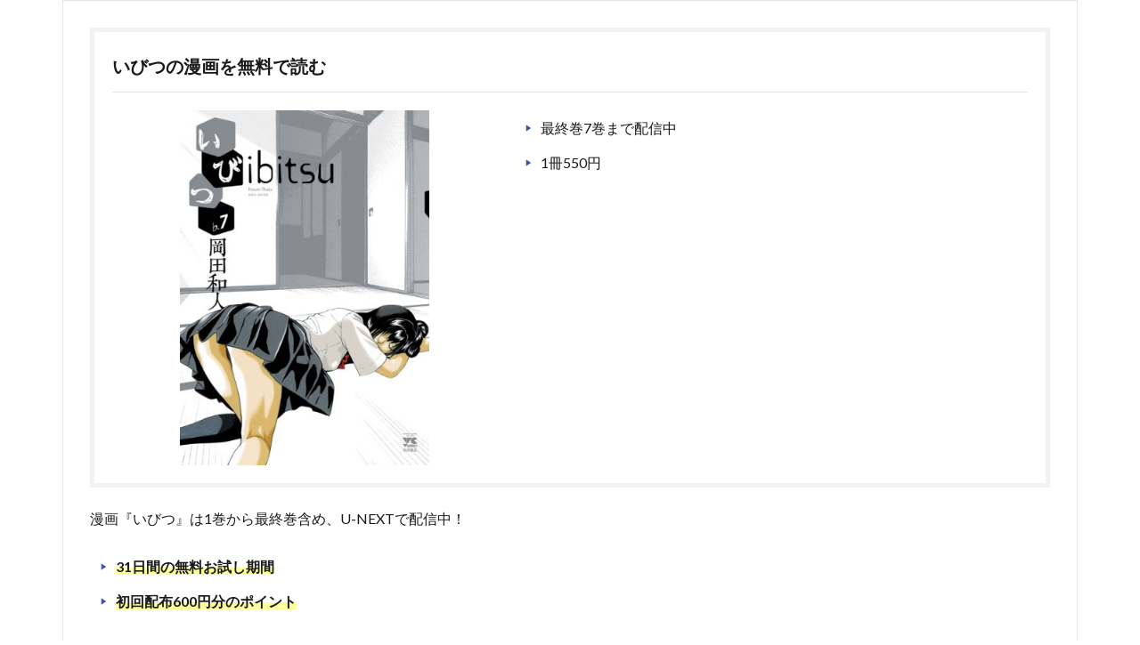

--- FILE ---
content_type: text/html; charset=UTF-8
request_url: https://wegirls.jp/ibitu-manga/
body_size: 9637
content:
<!DOCTYPE html>

<html lang="ja" prefix="og: http://ogp.me/ns#" class="t-html
">

<head prefix="og: http://ogp.me/ns# fb: http://ogp.me/ns/fb# article: http://ogp.me/ns/article#">
<meta charset="UTF-8">
<title>漫画｜いびつの最終巻含め無料で読む│芸能人ドラマ・映画出演情報まとめ</title>
<link rel='dns-prefetch' href='//webfonts.xserver.jp' />
<link rel='stylesheet' id='dashicons-css'  href='https://wegirls.jp/wp-includes/css/dashicons.min.css?ver=5.6.16' type='text/css' media='all' />
<link rel='stylesheet' id='thickbox-css'  href='https://wegirls.jp/wp-includes/js/thickbox/thickbox.css?ver=5.6.16' type='text/css' media='all' />
<link rel='stylesheet' id='wp-block-library-css'  href='https://wegirls.jp/wp-includes/css/dist/block-library/style.min.css?ver=5.6.16' type='text/css' media='all' />
<style id='wp-block-library-inline-css' type='text/css'>
.has-text-align-justify{text-align:justify;}
</style>
<link rel='stylesheet' id='contact-form-7-css'  href='https://wegirls.jp/wp-content/plugins/contact-form-7/includes/css/styles.css?ver=5.4' type='text/css' media='all' />
<link rel='stylesheet' id='tablepress-default-css'  href='https://wegirls.jp/wp-content/plugins/tablepress/css/default.min.css?ver=1.13' type='text/css' media='all' />
<link rel='stylesheet' id='jetpack_css-css'  href='https://wegirls.jp/wp-content/plugins/jetpack/css/jetpack.css?ver=9.5.5' type='text/css' media='all' />
<script src='https://wegirls.jp/wp-includes/js/jquery/jquery.min.js?ver=3.5.1' id='jquery-core-js'></script>
<script src='https://wegirls.jp/wp-includes/js/jquery/jquery-migrate.min.js?ver=3.3.2' id='jquery-migrate-js'></script>
<script src='//webfonts.xserver.jp/js/xserver.js?ver=1.2.1' id='typesquare_std-js'></script>
<link rel="https://api.w.org/" href="https://wegirls.jp/wp-json/" /><link rel="alternate" type="application/json" href="https://wegirls.jp/wp-json/wp/v2/pages/6394" /><link rel="alternate" type="application/json+oembed" href="https://wegirls.jp/wp-json/oembed/1.0/embed?url=https%3A%2F%2Fwegirls.jp%2Fibitu-manga%2F" />
<link rel="alternate" type="text/xml+oembed" href="https://wegirls.jp/wp-json/oembed/1.0/embed?url=https%3A%2F%2Fwegirls.jp%2Fibitu-manga%2F&#038;format=xml" />
<style type='text/css'>img#wpstats{display:none}</style><link rel="stylesheet" href="https://wegirls.jp/wp-content/themes/the-thor/css/icon.min.css">
<link rel="stylesheet" href="https://fonts.googleapis.com/css?family=Lato:100,300,400,700,900">
<link rel="stylesheet" href="https://fonts.googleapis.com/css?family=Fjalla+One">
<link rel="stylesheet" href="https://fonts.googleapis.com/css?family=Noto+Sans+JP:100,200,300,400,500,600,700,800,900">
<link rel="stylesheet" href="https://wegirls.jp/wp-content/themes/the-thor/style.min.css">
<link rel="stylesheet" href="https://wegirls.jp/wp-content/themes/the-thor-child/style-user.css?1566123808">
<link rel="canonical" href="https://wegirls.jp/ibitu-manga/" />
<script src="https://ajax.googleapis.com/ajax/libs/jquery/1.12.4/jquery.min.js"></script>
<meta http-equiv="X-UA-Compatible" content="IE=edge">
<meta name="viewport" content="width=device-width, initial-scale=1, viewport-fit=cover"/>
<style>
.content .afTagBox__btnAf{background-color:#ed8a49;}.widget .widgetAfTag__btnAf{background-color:#ed8a49;}.content .es-LiconBox:before{background-color:#a83f3f;}.content .es-LiconCircle:before{background-color:#a83f3f;}.content .es-BTiconBox:before{background-color:#a83f3f;}.content .es-BTiconCircle:before{background-color:#a83f3f;}.content .es-BiconObi{border-color:#a83f3f;}.content .es-BiconCorner:before{background-color:#a83f3f;}.content .es-BiconCircle:before{background-color:#a83f3f;}.content .es-BmarkHatena::before{background-color:#005293;}.content .es-BmarkExcl::before{background-color:#b60105;}.content .es-BmarkQ::before{background-color:#005293;}.content .es-BmarkQ::after{border-top-color:#005293;}.content .es-BmarkA::before{color:#b60105;}.content .es-BsubTradi::before{color:#ffffff;background-color:#b60105;border-color:#b60105;}.btn__link-primary{color:#ffffff; background-color:#3f3f3f;}.content .btn__link-primary{color:#ffffff; background-color:#3f3f3f;}.searchBtn__contentInner .btn__link-search{color:#ffffff; background-color:#3f3f3f;}.btn__link-secondary{color:#ffffff; background-color:#3f3f3f;}.content .btn__link-secondary{color:#ffffff; background-color:#3f3f3f;}.btn__link-search{color:#ffffff; background-color:#3f3f3f;}.btn__link-normal{color:#3f3f3f;}.content .btn__link-normal{color:#3f3f3f;}.btn__link-normal:hover{background-color:#3f3f3f;}.content .btn__link-normal:hover{background-color:#3f3f3f;}.comments__list .comment-reply-link{color:#3f3f3f;}.comments__list .comment-reply-link:hover{background-color:#3f3f3f;}@media only screen and (min-width: 992px){.subNavi__link-pickup{color:#3f3f3f;}}@media only screen and (min-width: 992px){.subNavi__link-pickup:hover{background-color:#3f3f3f;}}.content h2{color:#191919}.content h3{color:#191919}.content h4{color:#191919}.content h5{color:#191919}.content ul > li::before{color:#a83f3f;}.content ul{color:#191919;}.content ol > li::before{color:#a83f3f; border-color:#a83f3f;}.content ol > li > ol > li::before{background-color:#a83f3f; border-color:#a83f3f;}.content ol > li > ol > li > ol > li::before{color:#a83f3f; border-color:#a83f3f;}.content ol{color:#191919;}.content .balloon .balloon__text{color:#191919; background-color:#f2f2f2;}.content .balloon .balloon__text-left:before{border-left-color:#f2f2f2;}.content .balloon .balloon__text-right:before{border-right-color:#f2f2f2;}.content .balloon-boder .balloon__text{color:#191919; background-color:#ffffff;  border-color:#d8d8d8;}.content .balloon-boder .balloon__text-left:before{border-left-color:#d8d8d8;}.content .balloon-boder .balloon__text-left:after{border-left-color:#ffffff;}.content .balloon-boder .balloon__text-right:before{border-right-color:#d8d8d8;}.content .balloon-boder .balloon__text-right:after{border-right-color:#ffffff;}.content blockquote{color:#191919; background-color:#f2f2f2;}.content blockquote::before{color:#d8d8d8;}.content table{color:#191919; border-top-color:#E5E5E5; border-left-color:#E5E5E5;}.content table th{background:#7f7f7f; color:#ffffff; ;border-right-color:#E5E5E5; border-bottom-color:#E5E5E5;}.content table td{background:#ffffff; ;border-right-color:#E5E5E5; border-bottom-color:#E5E5E5;}.content table tr:nth-child(odd) td{background-color:#f2f2f2;}
</style>
		<style type="text/css" id="wp-custom-css">
			.comment-form-email {display: none;}
.comment-form-url {display: none;}
.form-allowed-tags {display: none;}
.comment-notes {display:none; }


.keikou {
  background: linear-gradient(transparent 60%, #ff9 40%);
}
.dot {
    border-bottom: 1px dotted;
	padding-bottom:3px;
}

ul.cp_list {
	padding:0.5em;
	list-style-type:none;
}
ul.cp_list li {
	position:relative;
	padding: 0em 0.3em 0.3em 1.3em;
}
ul.cp_list li:before {
	position:absolute;
	content:'' !important;
	top: 0.4em;
	left: 0.2em;
	height:0;
	width:0;
	border-style: solid;
	border-width: 6px 0 6px 9px;
	border-color: transparent transparent transparent #3F51B5;
}



/*まんが王国ボタン*/
a.bttn-manou{
	  display: block;
			padding:5px;
		width:100%;
	  text-decoration: none;
  color: #fff !important;
  background: #FF6600;
  font-weight: bold;
  font-size:14px;
  border-radius: 10px;
  text-align:center;
	border-bottom: solid 4px #cc6600;
}

a.bttn-manou:before {
	content: "";
  display: inline-block;
	width: 110px;
  height: 100px;
  background: url("https://wegirls.jp/wp-content/uploads/2021/04/mangaoukoku.jpg")left no-repeat;
  background-size: 90%;
	vertical-align: middle;
}
a.bttn-manou:hover {
	    background: #6FB83F;
		border-bottom: solid 4px #339900;
}
 
@media screen and (min-width: 768px){
  a.bttn-manou{
    margin: 0px auto;
		width:100%;
    font-size:25px;
    display:inline-block;
    }
  a.btn-manou:before {
        margin: -3px 10px 0 0;
    }
}




/*FODボタン*/
a.bttn-fod{
	  display: block;
			padding:5px;
		width:100%;
	  text-decoration: none;
  color: #fff !important;
  background: #FF6600;
  font-weight: bold;
  font-size:14px;
  border-radius: 10px;
  text-align:center;
	border-bottom: solid 4px #cc6600;
}

a.bttn-fod:before {
	content: "";
  display: inline-block;
	width: 110px;
  height: 100px;
  background: url("https://ted-movie.jp/wp-content/uploads/2020/12/fod.png")left no-repeat;
  background-size: 90%;
	vertical-align: middle;
}
a.bttn-fod:hover {
	    background: #6FB83F;
		border-bottom: solid 4px #339900;
}
 
@media screen and (min-width: 768px){
  a.bttn-fod{
    margin: 0px auto;
		width:100%;
    font-size:25px;
    display:inline-block;
    }
  a.btn-fod:before {
        margin: -3px 10px 0 0;
    }
}






/*U-NEXTボタン*/
a.bttn-unext{
			padding:5px;
  margin: 10px 0;
  display: block;
  color: #fff !important;
  background: #FF6600;
  text-decoration: none;
  font-weight: bold;
  font-size:1.5em;
  border-radius: 10px;
  text-align:center;
	border-bottom: solid 4px #cc6600;
}

a.bttn-unext:before {
	content: "";
  display: inline-block;
	width: 110px;
  height: 100px;
  background: url("https://ted-movie.jp/wp-content/uploads/2020/12/u-next.png")left no-repeat;
  background-size: 90%;
	vertical-align: middle;
}
a.bttn-unext:hover {
    background: #6FB83F;
		border-bottom: solid 4px #339900;
}
 
@media screen and (min-width: 768px){
  a.bttn-unext{
    margin: 0px auto;
		width:100%;
    font-size:25px;
    display:inline-block;
    }
  a.btn-unext:before {
        margin: -3px 10px 0 0;
    }
}

/*Huluボタン*/
a.bttn-hulu{
			padding:5px;
  margin: 10px 0;
  display: block;
  color: #fff !important;
  background: #FF6600;
  text-decoration: none;
  font-weight: bold;
  font-size:14px;
  border-radius: 10px;
  text-align:center;
	border-bottom: solid 4px #cc6600;
}

a.bttn-hulu:before {
	content: "";
  display: inline-block;
	width: 110px;
  height: 100px;
  background: url("https://ted-movie.jp/wp-content/uploads/2020/12/hulu.png")left no-repeat;
  background-size: 90%;
	vertical-align: middle;
}
a.bttn-hulu:hover {
    background: #6FB83F;
		border-bottom: solid 4px #339900;
}
 
@media screen and (min-width: 768px){
  a.bttn-hulu{
    margin: 0px auto;
		width:100%;
    font-size:25px;
    display:inline-block;
    }
  a.btn-hulu:before {
        margin: -3px 10px 0 0;
    }
}


/*paraviボタン*/
a.bttn-paravi{
			padding:5px;
  margin: 10px 0;
  display: block;
  color: #fff !important;
  background: #FF6600;
  text-decoration: none;
  font-weight: bold;
  font-size:14px;
  border-radius: 10px;
  text-align:center;
	border-bottom: solid 4px #cc6600;
}

a.bttn-paravi:before {
	content: "";
  display: inline-block;
	width: 110px;
  height: 100px;
  background: url("https://ted-movie.jp/wp-content/uploads/2020/12/paravi.png")left no-repeat;
  background-size: 90%;
	vertical-align: middle;
}
a.bttn-paravi:hover {
    background: #6FB83F;
		border-bottom: solid 4px #339900;
}
 
@media screen and (min-width: 768px){
  a.bttn-paravi{
    margin: 0px auto;
		width:100%;
    font-size:25px;
    display:inline-block;
    }
  a.btn-paravi:before {
        margin: -3px 10px 0 0;
    }
}


/*TELASAボタン*/
a.bttn-telasa{
			padding:5px;
  margin: 10px 0;
  display: block;
  color: #fff !important;
  background: #FF6600;
  text-decoration: none;
  font-weight: bold;
  font-size:14px;
  border-radius: 10px;
  text-align:center;
	border-bottom: solid 4px #cc6600;
}

a.bttn-telasa:before {
	content: "";
  display: inline-block;
	width: 110px;
  height: 100px;
  background: url("https://ted-movie.jp/wp-content/uploads/2020/12/telasa.jpg")left no-repeat;
  background-size: 90%;
	vertical-align: middle;
}
a.bttn-telasa:hover {
    background: #6FB83F;
		border-bottom: solid 4px #339900;
}
 
@media screen and (min-width: 768px){
  a.bttn-telasa{
    margin: 0px auto;
		width:100%;
    font-size:25px;
    display:inline-block;
    }
  a.btn-telasa:before {
        margin: -3px 10px 0 0;
    }
}



/*Netflixボタン*/
a.bttn-netflix{
			padding:5px;
  margin: 10px 0;
  display: block;
  color: #fff !important;
  background: #FF6600;
  text-decoration: none;
  font-weight: bold;
  font-size:14px;
  border-radius: 10px;
  text-align:center;
	border-bottom: solid 4px #cc6600;
}

a.bttn-netflix:before {
	content: "";
  display: inline-block;
	width: 110px;
  height: 100px;
  background: url("https://ted-movie.jp/wp-content/uploads/2020/12/netflix.jpg")left no-repeat;
  background-size: 90%;
	vertical-align: middle;
}
a.bttn-netflix:hover {
    background: #6FB83F;
		border-bottom: solid 4px #339900;
}
 
@media screen and (min-width: 768px){
  a.bttn-netflix{
    margin: 0px auto;
		width:100%;
    font-size:25px;
    display:inline-block;
    }
  a.btn-netflix:before {
        margin: -3px 10px 0 0;
    }
}



/*amazonボタン*/
a.bttn-amazon{
			padding:5px;
  margin: 10px 0;
  display: block;
  color: #fff !important;
  background: #FF6600;
  text-decoration: none;
  font-weight: bold;
  font-size:14px;
  border-radius: 10px;
  text-align:center;
	border-bottom: solid 4px #cc6600;
}

a.bttn-amazon:before {
	content: "";
  display: inline-block;
	width: 110px;
  height: 100px;
  background: url("https://ted-movie.jp/wp-content/uploads/2020/12/amazonprime.jpg")left no-repeat;
  background-size: 90%;
	vertical-align: middle;
}
a.bttn-amazon:hover {
    background: #6FB83F;
		border-bottom: solid 4px #339900;
}
 
@media screen and (min-width: 768px){
  a.bttn-amazon{
    margin: 0px auto;
		width:100%;
    font-size:25px;
    display:inline-block;
    }
  a.btn-amazon:before {
        margin: -3px 10px 0 0;
    }
}



/*TSUTAYA DISCASボタン*/
a.bttn-tds{
			padding:5px;
  margin: 10px 0;
  display: block;
  color: #fff !important;
  background: #FF6600;
  text-decoration: none;
  font-weight: bold;
  font-size:14px;
  border-radius: 10px;
  text-align:center;
	border-bottom: solid 4px #cc6600;
}

a.bttn-tds:before {
	content: "";
  display: inline-block;
	width: 110px;
  height: 100px;
  background: url("https://ted-movie.jp/wp-content/uploads/2020/12/tds.jpg")left no-repeat;
  background-size: 90%;
	vertical-align: middle;
}
a.bttn-tds:hover {
    background: #6FB83F;
		border-bottom: solid 4px #339900;
}
 
@media screen and (min-width: 768px){
  a.bttn-tds{
    margin: 0px auto;
		width:100%;
    font-size:25px;
    display:inline-block;
    }
  a.btn-tds:before {
        margin: -3px 10px 0 0;
    }
}


/*TSUTAYA TVボタン*/
a.bttn-tdt{
			padding:5px;
  margin: 10px 0;
  display: block;
  color: #fff !important;
  background: #FF6600;
  text-decoration: none;
  font-weight: bold;
  font-size:14px;
  border-radius: 10px;
  text-align:center;
	border-bottom: solid 4px #cc6600;
}

a.bttn-tdt:before {
	content: "";
  display: inline-block;
	width: 110px;
  height: 100px;
  background: url("https://ted-movie.jp/wp-content/uploads/2021/01/TSUTAYA_TV.jpg")left no-repeat;
  background-size: 90%;
	vertical-align: middle;
}
a.bttn-tdt:hover {
    background: #6FB83F;
		border-bottom: solid 4px #339900;
}
 
@media screen and (min-width: 768px){
  a.bttn-tdt{
    margin: 0px auto;
		width:100%;
    font-size:25px;
    display:inline-block;
    }
  a.btn-tdt:before {
        margin: -3px 10px 0 0;
    }
}



/*musicjpボタン*/
a.bttn-musicjp{
			padding:5px;
  margin: 10px 0;
  display: block;
  color: #fff !important;
  background: #FF6600;
  text-decoration: none;
  font-weight: bold;
  font-size:14px;
  border-radius: 10px;
  text-align:center;
	border-bottom: solid 4px #cc6600;
}

a.bttn-musicjp:before {
	content: "";
  display: inline-block;
	width: 110px;
  height: 100px;
  background: url("https://ted-movie.jp/wp-content/uploads/2020/12/music-jp.png")left no-repeat;
  background-size: 90%;
	vertical-align: middle;
}
a.bttn-musicjp:hover {
    background: #6FB83F;
		border-bottom: solid 4px #339900;
}
 
@media screen and (min-width: 768px){
  a.bttn-musicjp{
    margin: 0px auto;
		width:100%;
    font-size:25px;
    display:inline-block;
    }
  a.btn-musicjp:before {
        margin: -3px 10px 0 0;
    }
}


/*dTVボタン*/
a.bttn-dtv{
			padding:5px;
  margin: 10px 0;
  display: block;
  color: #fff !important;
  background: #FF6600;
  text-decoration: none;
  font-weight: bold;
  font-size:14px;
  border-radius: 10px;
  text-align:center;
	border-bottom: solid 4px #cc6600;
}

a.bttn-dtv:before {
	content: "";
  display: inline-block;
	width: 110px;
  height: 100px;
  background: url("https://ted-movie.jp/wp-content/uploads/2020/12/dtv.png")left no-repeat;
  background-size: 90%;
	vertical-align: middle;
}
a.bttn-dtv:hover {
    background: #6FB83F;
		border-bottom: solid 4px #339900;
}
 
@media screen and (min-width: 768px){
  a.bttn-dtv{
    margin: 0px auto;
		width:100%;
    font-size:25px;
    display:inline-block;
    }
  a.btn-dtv:before {
        margin: -3px 10px 0 0;
    }
}


/*abematvボタン*/
a.bttn-abema{
			padding:5px;
  margin: 10px 0;
  display: block;
  color: #fff !important;
  background: #FF6600;
  text-decoration: none;
  font-weight: bold;
  font-size:14px;
  border-radius: 10px;
  text-align:center;
	border-bottom: solid 4px #cc6600;
}

a.bttn-abema:before {
	content: "";
  display: inline-block;
	width: 110px;
  height: 100px;
  background: url("https://ted-movie.jp/wp-content/uploads/2020/12/abematv.png")left no-repeat;
  background-size: 90%;
	vertical-align: middle;
}
a.bttn-abema:hover {
    background: #6FB83F;
		border-bottom: solid 4px #339900;
}
 
@media screen and (min-width: 768px){
  a.bttn-abema{
    margin: 0px auto;
		width:100%;
    font-size:25px;
    display:inline-block;
    }
  a.btn-abema:before {
        margin: -3px 10px 0 0;
    }
}

a.bttn-dani{
				padding:5px;
  margin: 10px 0;
  display: block;
  color: #fff !important;
  background: #FF6600;
  text-decoration: none;
  font-weight: bold;
  font-size:14px;
  border-radius: 10px;
  text-align:center;
	border-bottom: solid 4px #cc6600;
}
a.bttn-dani:before {

	content: "";
  display: inline-block;
	width: 110px;
  height: 100px;
  background: url("https://ted-movie.jp/wp-content/uploads/2020/12/danimestore.png")left no-repeat;
  background-size: 90%;
	vertical-align: middle;
}
a.bttn-dani:hover {
    background: #6FB83F;
		border-bottom: solid 4px #339900;
}
 
@media screen and (min-width: 768px){
  a.bttn-dani{
    margin: 0px auto;
		width:100%;
    font-size:25px;
    display:inline-block;
    }
  a.btn-dani:before {
        margin: -3px 10px 0 0;
    }
}


/*wowowボタン*/
a.bttn-wowow{
				padding:5px;
  margin: 10px 0;
  display: block;
  color: #fff !important;
  background: #FF6600;
  text-decoration: none;
  font-weight: bold;
  font-size:14px;
  border-radius: 10px;
  text-align:center;
	border-bottom: solid 4px #cc6600;
}
a.bttn-wowow:before {

	content: "";
  display: inline-block;
	width: 110px;
  height: 100px;
  background: url("https://ted-movie.jp/wp-content/uploads/2020/12/wowow.jpg")left no-repeat;
  background-size: 90%;
	vertical-align: middle;
}
a.bttn-wowow:hover {
    background: #6FB83F;
		border-bottom: solid 4px #339900;
}
 
@media screen and (min-width: 768px){
  a.bttn-wowow{
    margin: 0px auto;
		width:100%;
    font-size:25px;
    display:inline-block;
    }
  a.btn-wowow:before {
        margin: -3px 10px 0 0;
    }
}


/*クランクインボタン*/
a.bttn-kurankin{
				padding:5px;
  margin: 10px 0;
  display: block;
  color: #fff !important;
  background: #FF6600;
  text-decoration: none;
  font-weight: bold;
  font-size:14px;
  border-radius: 10px;
  text-align:center;
	border-bottom: solid 4px #cc6600;
}
a.bttn-kurankin:before {

	content: "";
  display: inline-block;
	width: 110px;
  height: 100px;
  background: url("https://ted-movie.jp/wp-content/uploads/2020/12/crank-in-video.jpg")left no-repeat;
  background-size: 90%;
	vertical-align: middle;
}
a.bttn-kurankin:hover {
    background: #6FB83F;
		border-bottom: solid 4px #339900;
}
 
@media screen and (min-width: 768px){
  a.bttn-kurankin{
    margin: 0px auto;
		width:100%;
    font-size:25px;
    display:inline-block;
    }
  a.btn-kurankin:before {
        margin: -3px 10px 0 0;
    }
}


/*ひかりTVボタン*/
a.bttn-hikaritv{
	  display: block;
			padding:5px;
		width:100%;
	  text-decoration: none;
  color: #fff !important;
  background: #FF6600;
  font-weight: bold;
  font-size:14px;
  border-radius: 10px;
  text-align:center;
	border-bottom: solid 4px #cc6600;
}

a.bttn-hikaritv:before {
	content: "";
  display: inline-block;
	width: 110px;
  height: 100px;
  background: url("https://ted-movie.jp/wp-content/uploads/2020/12/hikaritv.jpg")left no-repeat;
  background-size: 90%;
	vertical-align: middle;
}

@media screen and (min-width: 768px){
  a.bttn-hikaritv{
    margin: 0px auto;
		width:100%;
    font-size:25px;
    display:inline-block;
    }
  a.btn-hikaritv:before {
        margin: -3px 10px 0 0;
    }
}



/*NHKボタン*/
a.bttn-nhk{
			padding:0 0 0 15px;
  margin: 10px 0;
  display: block;
  color: #fff !important;
  background: #FF6600;
  text-decoration: none;
  font-weight: bold;
  font-size:14px;
  border-radius: 10px;
  text-align:center;
	border-bottom: solid 4px #cc6600;
}

a.bttn-nhk:before {
	content: "";
  display: inline-block;
	width: 110px;
  height: 100px;
  background: url("https://ted-movie.jp/wp-content/uploads/2020/12/nhkondemand.jpg")left no-repeat;
  background-size: 90%;
	vertical-align: middle;
}
a.bttn-nhk:hover {
    background: #6FB83F;
		border-bottom: solid 4px #339900;
}
 
@media screen and (min-width: 768px){
  a.bttn-nhk{
    margin: 20px auto;
		width:95%;
    font-size:25px;
    display:inline-block;
    }
  a.btn-nhk:before {
        margin: -3px 10px 0 0;
    }
}


/*geoボタン*/
a.bttn-geo{
			padding:0 0 0 15px;
  margin: 10px 0;
  display: block;
  color: #fff !important;
  background: #FF6600;
  text-decoration: none;
  font-weight: bold;
  font-size:14px;
  border-radius: 10px;
  text-align:center;
	border-bottom: solid 4px #cc6600;
}

a.bttn-geo:before {
	content: "";
  display: inline-block;
	width: 110px;
  height: 100px;
  background: url("https://ted-movie.jp/wp-content/uploads/2021/01/geo-1.jpg")left no-repeat;
  background-size: 90%;
	vertical-align: middle;
}
a.bttn-geo:hover {
    background: #6FB83F;
		border-bottom: solid 4px #339900;
}
 
@media screen and (min-width: 768px){
  a.bttn-geo{
    margin: 20px auto;
		width:95%;
    font-size:25px;
    display:inline-block;
    }
  a.bttn-geo:before {
        margin: -3px 10px 0 0;
    }
}


/************吹き出し*************/

.balloon_01 {
	position: relative;
	display: block;
	margin: 30px 0 8px;
	padding: 10px 20px;
	width:100%;
	margin:0 auto;
	text-align:center;
	background: #F6F8FA;/***吹き出し背景色***/
	border:3px solid #191919;
	color: #191919;/***吹き出し文字色***/
	font-size: 20px;
	font-weight:bold;
}

.balloon_01:before {
  content: "";
  position: absolute;
  bottom: -24px;
  left: 50%;
  margin-left: -15px;
  border: 12px solid transparent;
  border-top: 12px solid #F6F8FA;
  z-index: 2;
}

.balloon_01:after {
  content: "";
  position: absolute;
  bottom: -30px;
  left: 50%;
  margin-left: -17px;
  border: 14px solid transparent;
  border-top: 14px solid #191919;
  z-index: 1;
}


.balloon_01 p {
  margin: 0;
  padding: 0;
}

.jump {
  animation: 0.5s jump infinite alternate linear;
}
@keyframes jump {
  to { transform: transtateY(0); }
  from { transform: translateY(5px); }
}


@media only screen and (min-width: 768px) {
	.balloon_01 {
		width:100%;
		margin-left: 0;
	}
}


/************CVボタン*************/

.cv_bg{
	width:100%;
	margin-bottom:10px;
	padding:0;
	background:none
}

.cv_btn {
	display: block;
	padding: 20px 20px;
	width:100%;
	text-decoration: none;
	text-align:center;
	background: #389186;/***ボタン背景***/
	color: #ffffff !important;/***ボタン文字色***/
	font-size:25px;
	font-weight:bold;
	border-bottom: solid 4px #067568;/***ボタン下枠線色***/
	border-radius: 8px;
}
.cv_btn:hover {
/***指定なし***/
}

@media only screen and (min-width: 768px) {
	.cv_bg {
		padding:20px 30px 50px;
		width:100%;
		margin-left: 0;
	}


	.cv_btn {
		padding: 30px 20px;
		width:100%;
		font-size:28px;
		border-radius: 8px;
		color:#ffffff;
	}
}

.column-2{
display: table-cell !important;
}




		</style>
		<meta property="og:site_name" content="芸能人ドラマ・映画出演情報まとめ" />
<meta property="og:type" content="article" />
<meta property="og:title" content="漫画｜いびつの最終巻含め無料で読む" />
<meta property="og:description" content="いびつの漫画を無料で読む 最終巻7巻まで配信中 1冊550円 漫画『いびつ』は1巻から最終巻含め、U-NEXTで配信中！ 31日間の無料お試し期間 初回配布600円分のポイント を活用することによって、いびつの漫画を最終巻含めて1巻分を無料" />
<meta property="og:url" content="https://wegirls.jp/ibitu-manga/" />
<meta property="og:image" content="https://wegirls.jp/wp-content/themes/the-thor/img/img_no_768.gif" />
<meta name="twitter:card" content="summary" />
</head>
<body class=" t-logoSp t-logoPc" id="top">
    <div class="l-wrapper l-wrapper-lp">  <main class="l-main l-main-wide u-border"><div class="dividerBottom">    <div class="pageContents"> <section class="content">  <div class="afTagBox afTag-79"><div class="afTagBox__header"><div class="afTagBox__title">いびつの漫画を無料で読む</div></div><div class="afTagBox__contentBox"><div class="afTagBox__banner"><p><img src="https://m.media-amazon.com/images/I/515VkE-DuzL.jpg" style="width:65%"></p></div><div class="afTagBox__text"><ul class="cp_list"><li>最終巻7巻まで配信中</li><li>1冊550円</li></ul></div></div></div><p>漫画『いびつ』は1巻から最終巻含め、U-NEXTで配信中！</p><ul class="cp_list"><li><b class="keikou">31日間の無料お試し期間</b></li><li><b class="keikou">初回配布600円分のポイント</b></li></ul><p>を活用することによって、いびつの漫画を最終巻含めて1巻分を無料で読むこともできます。</p><div style="text-align:center; margin-bottom:20px;"><img src="https://wegirls.jp/wp-content/uploads/2021/03/スクリーンショット-2021-03-26-233536.jpg" style="width:80%;"></div><div class="afTagBox__content"><div class="balloon_01 jump">本日から2月19日まで無料！</div><div class="cv_bg"><a href="https://wegirls.jp/u-next-manga" class="bttn-unext" target="_blank" rel="nofollow noopener"><span style="color: #ffff00;"><b>３１日間無料</b></span>＆漫画を読む</a></div></div>&nbsp;<h2>電子書籍サービス比較表</h2><table style="width:100%"><tr><th style="background: #78bbc7; width:20%">電子書籍サービス名</th><th style="background: #78bbc7; width:20%">月額料金（税込）</th><th style="background: #78bbc7; width:20%">無料期間</th><th style="background: #78bbc7; width:20%">配布ポイント（漫画用）</th></tr><tr><td>U-NEXT</td><td>2,189円</td><td>31日間</td><td>600円分</td></tr><tr><td>music.jp</td><td>1,958円</td><td>30日間</td><td>600円分</td></tr><tr><td>FODプレミアム</td><td>976円</td><td>2週間</td><td>500〜900円分</td></tr><tr><td>まんが王国</td><td>330円〜11,000円</td><td>なし</td><td>なし</td></tr></table><p>※2021年4月1日時点の情報</p><h2>おすすめ電子書籍サービスランキング</h2><ul class="afRank afRank__crown_1"><li>  <div class="afTagBox afTag-111"> <div class="afTagBox__header"><div class="afTagBox__title">おすすめ電子書籍サービス　U-NEXT</div><div class="afTagBox__star afTagBox__star-number__5"><span class="afTagBox__number">5</span></div> </div> <div class="afTagBox__contentBox"><div class="afTagBox__banner"><p><img src="https://wegirls.jp/wp-content/uploads/2021/03/unes.jpg" width="300" style="border:none;" alt="U-NEXT" /></p></div>  <div class="afTagBox__text"><p>31日間無料お試し期間あり</p><p>登録直後に600円分のポイント配布</p><p><b class="keikou">ポイントを使えば単行本1冊無料で読める</b></p><p>雑誌読み放題＆動画見放題サービスあり</p></div> </div> <div class="afTagBox__btnList">  <a class="afTagBox__btnAf" href="https://wegirls.jp/u-next-manga" target="_blank">U-NEXTで漫画を読む</a> </div> <script>(function($){$(".afTag-111 a[href]").on("click",function(){if (!this.href.match(new RegExp("^(#|\/|(https?:\/\/" + location.hostname + "))"))) {$.ajax({type: "POST",url: "https://wegirls.jp/wp-admin/admin-ajax.php",data: {"action" : "tag_ajax","meta_key" : "afTag_click","post_id" : 111,"meta_value" :  + 1},dataType: "json",});}});})(jQuery);</script>  </div></li><li>  <div class="afTagBox afTag-121"> <div class="afTagBox__header"><div class="afTagBox__title">おすすめ電子書籍サービス　music.jp</div><div class="afTagBox__star afTagBox__star-number__4"><span class="afTagBox__number">4</span></div> </div> <div class="afTagBox__contentBox"><div class="afTagBox__banner"><p><img src="https://j-a-net.jp/draft/banner/639219.gif" width="300" height="250" style="border:none;" alt="music.jp" /></p></div>  <div class="afTagBox__text"><p>30日間無料お試し期間あり</p><p>漫画に使える600円分のポイント配布あり</p><p><span style="color: #ff7575;"><b>動画配信もあるが見放題は少ない</b></span></p><p><span style="color: #ff7575;"><b>解約が難しい</b></span></p></div> </div> <div class="afTagBox__btnList">  <a class="afTagBox__btnAf" href="https://wegirls.jp/musicjp-manga" target="_blank">music.jpで漫画を読む</a> </div> <script>(function($){$(".afTag-121 a[href]").on("click",function(){if (!this.href.match(new RegExp("^(#|\/|(https?:\/\/" + location.hostname + "))"))) {$.ajax({type: "POST",url: "https://wegirls.jp/wp-admin/admin-ajax.php",data: {"action" : "tag_ajax","meta_key" : "afTag_click","post_id" : 121,"meta_value" :  + 1},dataType: "json",});}});})(jQuery);</script>  </div></li><li>  <div class="afTagBox afTag-125"> <div class="afTagBox__header"><div class="afTagBox__title">おすすめ電子書籍サービス　FODプレミアム</div><div class="afTagBox__star afTagBox__star-number__4"><span class="afTagBox__number">4</span></div> </div> <div class="afTagBox__contentBox"><div class="afTagBox__banner"><p><img src="https://smart-a.jp/ls/p/img?_site=527&#038;_article=3&#038;_link=4&#038;_image=4" width="300" height="250" style="border:none;" alt="fodプレミアム" /></p></div>  <div class="afTagBox__text"><p>2週間の無料お試し期間あり</p><p>最大900円分のポイント配布あり</p><p>電子書籍も多数配信中＆ポイントバック</p><p>雑誌読み放題サービスもあり</p><p><span style="color: #ff7575;"><b>登録時期によってはポイントが貯まらないので注意</b></span></p></div> </div> <div class="afTagBox__btnList">  <a class="afTagBox__btnAf" href="https://wegirls.jp/fod-manga" target="_blank">FODプレミアムで漫画を読む</a> </div> <script>(function($){$(".afTag-125 a[href]").on("click",function(){if (!this.href.match(new RegExp("^(#|\/|(https?:\/\/" + location.hostname + "))"))) {$.ajax({type: "POST",url: "https://wegirls.jp/wp-admin/admin-ajax.php",data: {"action" : "tag_ajax","meta_key" : "afTag_click","post_id" : 125,"meta_value" :  + 1},dataType: "json",});}});})(jQuery);</script>  </div></li><li>  <div class="afTagBox afTag-116"> <div class="afTagBox__header"><div class="afTagBox__title">おすすめ電子書籍サービス　まんが王国</div><div class="afTagBox__star afTagBox__star-number__3"><span class="afTagBox__number">3</span></div> </div> <div class="afTagBox__contentBox"><div class="afTagBox__banner"><p><img src="https://j-a-net.jp/draft/banner/736107.gif" width="300" height="250" style="border:none;" alt="まんが王国" /></p></div>  <div class="afTagBox__text"><p>無料で読める漫画が3000作品以上</p><p>オリジナル作品あり</p><p><span style="color: #ff7575;"><b>月額登録またはポイント購入必要</b></span></p><p><span style="color: #ff7575;"><b>有名漫画は無料で読めない</b></span></p></div> </div> <div class="afTagBox__btnList">  <a class="afTagBox__btnAf" href="https://wegirls.jp/manga-okoku" target="_blank">まんが王国で漫画を読む</a> </div> <script>(function($){$(".afTag-116 a[href]").on("click",function(){if (!this.href.match(new RegExp("^(#|\/|(https?:\/\/" + location.hostname + "))"))) {$.ajax({type: "POST",url: "https://wegirls.jp/wp-admin/admin-ajax.php",data: {"action" : "tag_ajax","meta_key" : "afTag_click","post_id" : 116,"meta_value" :  + 1},dataType: "json",});}});})(jQuery);</script>  </div></li></ul><p>※当サイトはユーザーがおすすめする電子書籍サービスを調査し、独自のランキングにて配信サービスを紹介しています。</p><p>※上記ランキングは<a href="https://wegirls.jp/denshisyoseki-ranking/" target="_blank">ランキング概要</a>に基づいて調査を実施しております。</p>&nbsp;<h2>各電子書籍サービスのメリットとデメリット</h2><table style="width:100%"><tr><th style="background: #78bbc7; width:20%">電子書籍サービス名</th><th style="background: #78bbc7; width:40%">メリット</th><th style="background: #78bbc7; width:40%">デメリット</th></tr><tr><td>U-NEXT</td><td>  <ul class="cp_list"> <li>31日間の無料お試し期間</li> <li>600円分のポイント配布</li> <li><b class="keikou">無料期間で何も気にせず漫画1冊無料で読める</b></li> <li>アニメも見放題</li>  </ul></td>  <td><span style="color: #ff7575;"><b>継続する場合、月額2,189円が発生</b></span>（配布ポイントは毎月1200円分にアップ）<br /><b class="keikou">※31日以内に解約すれば無料</b></td></tr><tr><td>music.jp</td><td> <ul class="cp_list"> <li>30日間の無料お試し期間</li> <li>600円分のポイント配布</li>  </ul></td><td>  <ul class="cp_list">  <li><span style="color: #ff7575;"><b>継続する場合、月額1,958円が発生</b></span></li>  <li><span style="color: #ff7575;"><b>解約の手間がかかる</b></span></li>  <li><span style="color: #ff7575;"><b>動画の見放題は少ない</b></span></li>  </ul>  </td></tr><tr><td>FODプレミアム</td><td><ul class="cp_list"> <li>2週間の無料お試し期間</li> <li>最大900円分のポイント配布</li> <li>雑誌読み放題あり</li>  </ul></td><td>  <ul class="cp_list"> <li><span style="color: #ff7575;"><b>継続する場合、月額976円が発生</b></span></li> <li><span style="color: #ff7575;"><b>登録直後100円分、8の付く日に400円分のポイント配布のため登録日によっては500円分のみ</b></span></li>  </ul></td></tr><tr><td>まんが王国</td><td>  <ul class="cp_list"> <li>漫画を大量買すると最大50%ポイント還元</li> <li>毎月大量に電子書籍を購入するならおすすめ</li>  </ul></td>  <td> <ul class="cp_list"><li><span style="color: #ff7575;"><b>無料期間なし</b></span></li> <li><span style="color: #ff7575;"><b>ポイント配布なし</b></span></li>  </ul></td></tr></table>&nbsp;<h2>U-NEXTは漫画を読みたい人に一番おすすめ</h2><p>U-NEXTは31日間の無料お試し期間と登録直後の600円分のポイント配布によって、<b class="keikou">漫画を1冊無料で読むことができます。</b></p><div style="text-align:center; margin-bottom:20px;"><img src="https://wegirls.jp/wp-content/uploads/2021/03/unex-m.jpg" style="width:60%"></div><p>そのため・・・</p><p>「<b>あの漫画の最終巻ってどうなったんだろう？</b>」<br />  「<b>アニメの続きが気になる！漫画で読みたいな</b>」</p><p>と思ったとき、<b class="dot">U-NEXTを使えば読みたい漫画の巻を無料で読める！</b></p><p>登録から31日以内に解約すればお金も一切かかりません。</p><p>また、漫画を読んだ後もアニメやドラマ、映画も見放題で配信しているので、気になる動画も一緒に無料で観ることもできます。</p><p>U-NEXTを使ったことがない場合は、おすすめできるサービスですので一度チェックしてみるといいですよ♪</p><div style="text-align:center; margin-bottom:20px;"><img src="https://wegirls.jp/wp-content/uploads/2021/03/unms.jpg" style="width:80%"></div><div class="balloon_01 jump">本日から2月19日まで無料！</div><div class="cv_bg"><a href="https://wegirls.jp/u-next-manga" class="bttn-unext" target="_blank" rel="nofollow noopener"><span style="color: #ffff00;"><b>３１日間無料</b></span>＆漫画を読む</a></div></section></div>  </div> </main>   </div>  
<link rel="stylesheet" href="https://unpkg.com/scroll-hint@1.1.10/css/scroll-hint.css">
<script src="https://unpkg.com/scroll-hint@1.1.10/js/scroll-hint.js"></script>
<script>
    window.addEventListener('DOMContentLoaded', function(){
        new ScrollHint('.js-scrollable', {
        remainingTime: 3000,
      i18n: {
        scrollable: 'スクロールできます'
      }
});
    });
</script>		<script type="application/ld+json">
		{ "@context":"http://schema.org",
		  "@type": "BreadcrumbList",
		  "itemListElement":
		  [
		    {"@type": "ListItem","position": 1,"item":{"@id": "https://wegirls.jp","name": "HOME"}},
		    {"@type": "ListItem","position": 2,"item":{"@id": "https://wegirls.jp/ibitu-manga/","name": "漫画｜いびつの最終巻含め無料で読む"}}
		  ]
		}
		</script>


		<script type='text/javascript' id='thickbox-js-extra'>
/* <![CDATA[ */
var thickboxL10n = {"next":"\u6b21\u3078 >","prev":"< \u524d\u3078","image":"\u753b\u50cf","of":"\/","close":"\u9589\u3058\u308b","noiframes":"\u3053\u306e\u6a5f\u80fd\u3067\u306f iframe \u304c\u5fc5\u8981\u3067\u3059\u3002\u73fe\u5728 iframe \u3092\u7121\u52b9\u5316\u3057\u3066\u3044\u308b\u304b\u3001\u5bfe\u5fdc\u3057\u3066\u3044\u306a\u3044\u30d6\u30e9\u30a6\u30b6\u30fc\u3092\u4f7f\u3063\u3066\u3044\u308b\u3088\u3046\u3067\u3059\u3002","loadingAnimation":"https:\/\/wegirls.jp\/wp-includes\/js\/thickbox\/loadingAnimation.gif"};
/* ]]> */
</script>
<script src='https://wegirls.jp/wp-includes/js/thickbox/thickbox.js?ver=3.1-20121105' id='thickbox-js'></script>
<script src='https://wegirls.jp/wp-includes/js/dist/vendor/wp-polyfill.min.js?ver=7.4.4' id='wp-polyfill-js'></script>
<script id='wp-polyfill-js-after'>
( 'fetch' in window ) || document.write( '<script src="https://wegirls.jp/wp-includes/js/dist/vendor/wp-polyfill-fetch.min.js?ver=3.0.0"></scr' + 'ipt>' );( document.contains ) || document.write( '<script src="https://wegirls.jp/wp-includes/js/dist/vendor/wp-polyfill-node-contains.min.js?ver=3.42.0"></scr' + 'ipt>' );( window.DOMRect ) || document.write( '<script src="https://wegirls.jp/wp-includes/js/dist/vendor/wp-polyfill-dom-rect.min.js?ver=3.42.0"></scr' + 'ipt>' );( window.URL && window.URL.prototype && window.URLSearchParams ) || document.write( '<script src="https://wegirls.jp/wp-includes/js/dist/vendor/wp-polyfill-url.min.js?ver=3.6.4"></scr' + 'ipt>' );( window.FormData && window.FormData.prototype.keys ) || document.write( '<script src="https://wegirls.jp/wp-includes/js/dist/vendor/wp-polyfill-formdata.min.js?ver=3.0.12"></scr' + 'ipt>' );( Element.prototype.matches && Element.prototype.closest ) || document.write( '<script src="https://wegirls.jp/wp-includes/js/dist/vendor/wp-polyfill-element-closest.min.js?ver=2.0.2"></scr' + 'ipt>' );
</script>
<script src='https://wegirls.jp/wp-includes/js/dist/i18n.min.js?ver=9e36b5da09c96c657b0297fd6f7cb1fd' id='wp-i18n-js'></script>
<script src='https://wegirls.jp/wp-includes/js/dist/vendor/lodash.min.js?ver=4.17.21' id='lodash-js'></script>
<script id='lodash-js-after'>
window.lodash = _.noConflict();
</script>
<script src='https://wegirls.jp/wp-includes/js/dist/url.min.js?ver=1b4bb2b3f526a1db366ca3147ac39562' id='wp-url-js'></script>
<script src='https://wegirls.jp/wp-includes/js/dist/hooks.min.js?ver=d0d9f43e03080e6ace9a3dabbd5f9eee' id='wp-hooks-js'></script>
<script id='wp-api-fetch-js-translations'>
( function( domain, translations ) {
	var localeData = translations.locale_data[ domain ] || translations.locale_data.messages;
	localeData[""].domain = domain;
	wp.i18n.setLocaleData( localeData, domain );
} )( "default", {"translation-revision-date":"2025-10-03 12:48:21+0000","generator":"GlotPress\/4.0.1","domain":"messages","locale_data":{"messages":{"":{"domain":"messages","plural-forms":"nplurals=1; plural=0;","lang":"ja_JP"},"You are probably offline.":["\u73fe\u5728\u30aa\u30d5\u30e9\u30a4\u30f3\u306e\u3088\u3046\u3067\u3059\u3002"],"Media upload failed. If this is a photo or a large image, please scale it down and try again.":["\u30e1\u30c7\u30a3\u30a2\u306e\u30a2\u30c3\u30d7\u30ed\u30fc\u30c9\u306b\u5931\u6557\u3057\u307e\u3057\u305f\u3002 \u5199\u771f\u307e\u305f\u306f\u5927\u304d\u306a\u753b\u50cf\u306e\u5834\u5408\u306f\u3001\u7e2e\u5c0f\u3057\u3066\u3082\u3046\u4e00\u5ea6\u304a\u8a66\u3057\u304f\u3060\u3055\u3044\u3002"],"An unknown error occurred.":["\u4e0d\u660e\u306a\u30a8\u30e9\u30fc\u304c\u767a\u751f\u3057\u307e\u3057\u305f\u3002"],"The response is not a valid JSON response.":["\u8fd4\u7b54\u304c\u6b63\u3057\u3044 JSON \u30ec\u30b9\u30dd\u30f3\u30b9\u3067\u306f\u3042\u308a\u307e\u305b\u3093\u3002"]}},"comment":{"reference":"wp-includes\/js\/dist\/api-fetch.js"}} );
</script>
<script src='https://wegirls.jp/wp-includes/js/dist/api-fetch.min.js?ver=c207d2d188ba8bf763f7acd50b7fd5a9' id='wp-api-fetch-js'></script>
<script id='wp-api-fetch-js-after'>
wp.apiFetch.use( wp.apiFetch.createRootURLMiddleware( "https://wegirls.jp/wp-json/" ) );
wp.apiFetch.nonceMiddleware = wp.apiFetch.createNonceMiddleware( "aa0d97fc03" );
wp.apiFetch.use( wp.apiFetch.nonceMiddleware );
wp.apiFetch.use( wp.apiFetch.mediaUploadMiddleware );
wp.apiFetch.nonceEndpoint = "https://wegirls.jp/wp-admin/admin-ajax.php?action=rest-nonce";
</script>
<script type='text/javascript' id='contact-form-7-js-extra'>
/* <![CDATA[ */
var wpcf7 = [];
/* ]]> */
</script>
<script src='https://wegirls.jp/wp-content/plugins/contact-form-7/includes/js/index.js?ver=5.4' id='contact-form-7-js'></script>
<script src='https://wegirls.jp/wp-includes/js/wp-embed.min.js?ver=5.6.16' id='wp-embed-js'></script>
<script src='https://wegirls.jp/wp-content/themes/the-thor/js/smoothlink.min.js?ver=5.6.16' id='smoothlink-js'></script>
<script src='https://wegirls.jp/wp-content/themes/the-thor/js/unregister-worker.min.js?ver=5.6.16' id='unregeister-worker-js'></script>
<script src='https://wegirls.jp/wp-content/themes/the-thor/js/offline.min.js?ver=5.6.16' id='fit-pwa-offline-js'></script>
<script>
jQuery( function( $ ) {
	$.ajax( {
		type: 'POST',
		url:  'https://wegirls.jp/wp-admin/admin-ajax.php',
		data: {
			'action'  : 'fit_set_post_views',
			'post_id' : '111',
		},
	} );
} );
</script><script>
jQuery( function( $ ) {
	$.ajax( {
		type: 'POST',
		url:  'https://wegirls.jp/wp-admin/admin-ajax.php',
		data: {
			'action' : 'fit_update_post_view_data',
			'post_id' : '111',
		},
	} );
} );
</script><script>
jQuery( function( $ ) {
	$.ajax( {
		type: 'POST',
		url:  'https://wegirls.jp/wp-admin/admin-ajax.php',
		data: {
			'action'  : 'fit_set_post_views',
			'post_id' : '121',
		},
	} );
} );
</script><script>
jQuery( function( $ ) {
	$.ajax( {
		type: 'POST',
		url:  'https://wegirls.jp/wp-admin/admin-ajax.php',
		data: {
			'action' : 'fit_update_post_view_data',
			'post_id' : '121',
		},
	} );
} );
</script><script>
jQuery( function( $ ) {
	$.ajax( {
		type: 'POST',
		url:  'https://wegirls.jp/wp-admin/admin-ajax.php',
		data: {
			'action'  : 'fit_set_post_views',
			'post_id' : '125',
		},
	} );
} );
</script><script>
jQuery( function( $ ) {
	$.ajax( {
		type: 'POST',
		url:  'https://wegirls.jp/wp-admin/admin-ajax.php',
		data: {
			'action' : 'fit_update_post_view_data',
			'post_id' : '125',
		},
	} );
} );
</script><script>
jQuery( function( $ ) {
	$.ajax( {
		type: 'POST',
		url:  'https://wegirls.jp/wp-admin/admin-ajax.php',
		data: {
			'action'  : 'fit_set_post_views',
			'post_id' : '116',
		},
	} );
} );
</script><script>
jQuery( function( $ ) {
	$.ajax( {
		type: 'POST',
		url:  'https://wegirls.jp/wp-admin/admin-ajax.php',
		data: {
			'action' : 'fit_update_post_view_data',
			'post_id' : '116',
		},
	} );
} );
</script><script>
jQuery( function() {
	setTimeout(
		function() {
			var realtime = 'false';
			if ( typeof _wpCustomizeSettings !== 'undefined' ) {
				realtime = _wpCustomizeSettings.values.fit_bsRank_realtime;
			}
			jQuery.ajax( {
				type: 'POST',
				url:  'https://wegirls.jp/wp-admin/admin-ajax.php',
				data: {
					'action'           : 'fit_update_post_views_by_period',
					'preview_realtime' : realtime,
				},
			} );
		},
		200
	);
} );
</script><script src='https://stats.wp.com/e-202604.js' defer></script>
<script>
	_stq = window._stq || [];
	_stq.push([ 'view', {v:'ext',j:'1:9.5.5',blog:'165686026',post:'6394',tz:'9',srv:'wegirls.jp'} ]);
	_stq.push([ 'clickTrackerInit', '165686026', '6394' ]);
</script>


</body>
</html>
